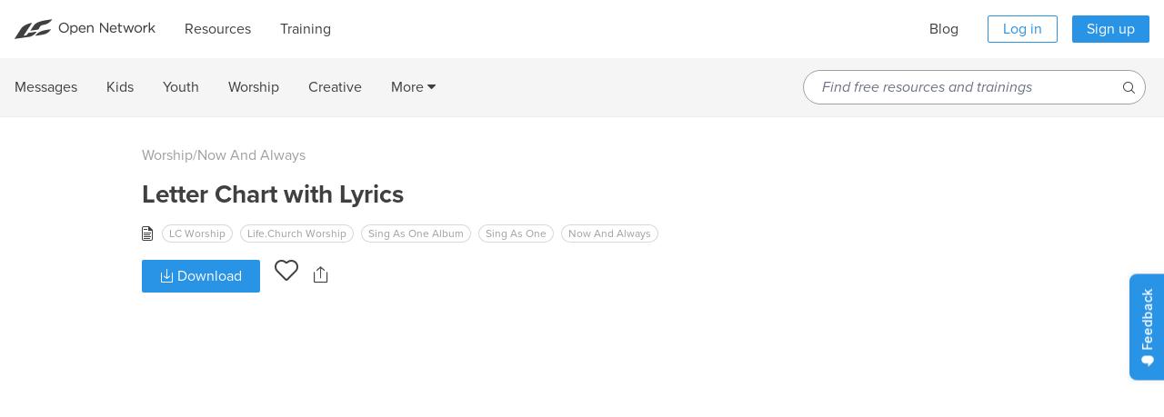

--- FILE ---
content_type: text/css
request_url: https://open.life.church/assets/tailwind-c46d0690134704464bc623c26478ef3ce6a950706715f735ce5ce1c8ab30fdd4.css
body_size: 14246
content:
*,:after,:before{--tw-border-spacing-x:0;--tw-border-spacing-y:0;--tw-translate-x:0;--tw-translate-y:0;--tw-rotate:0;--tw-skew-x:0;--tw-skew-y:0;--tw-scale-x:1;--tw-scale-y:1;--tw-pan-x: ;--tw-pan-y: ;--tw-pinch-zoom: ;--tw-scroll-snap-strictness:proximity;--tw-gradient-from-position: ;--tw-gradient-via-position: ;--tw-gradient-to-position: ;--tw-ordinal: ;--tw-slashed-zero: ;--tw-numeric-figure: ;--tw-numeric-spacing: ;--tw-numeric-fraction: ;--tw-ring-inset: ;--tw-ring-offset-width:0px;--tw-ring-offset-color:#fff;--tw-ring-color:rgba(59,130,246,.5);--tw-ring-offset-shadow:0 0 #0000;--tw-ring-shadow:0 0 #0000;--tw-shadow:0 0 #0000;--tw-shadow-colored:0 0 #0000;--tw-blur: ;--tw-brightness: ;--tw-contrast: ;--tw-grayscale: ;--tw-hue-rotate: ;--tw-invert: ;--tw-saturate: ;--tw-sepia: ;--tw-drop-shadow: ;--tw-backdrop-blur: ;--tw-backdrop-brightness: ;--tw-backdrop-contrast: ;--tw-backdrop-grayscale: ;--tw-backdrop-hue-rotate: ;--tw-backdrop-invert: ;--tw-backdrop-opacity: ;--tw-backdrop-saturate: ;--tw-backdrop-sepia: ;--tw-contain-size: ;--tw-contain-layout: ;--tw-contain-paint: ;--tw-contain-style: }::backdrop{--tw-border-spacing-x:0;--tw-border-spacing-y:0;--tw-translate-x:0;--tw-translate-y:0;--tw-rotate:0;--tw-skew-x:0;--tw-skew-y:0;--tw-scale-x:1;--tw-scale-y:1;--tw-pan-x: ;--tw-pan-y: ;--tw-pinch-zoom: ;--tw-scroll-snap-strictness:proximity;--tw-gradient-from-position: ;--tw-gradient-via-position: ;--tw-gradient-to-position: ;--tw-ordinal: ;--tw-slashed-zero: ;--tw-numeric-figure: ;--tw-numeric-spacing: ;--tw-numeric-fraction: ;--tw-ring-inset: ;--tw-ring-offset-width:0px;--tw-ring-offset-color:#fff;--tw-ring-color:rgba(59,130,246,.5);--tw-ring-offset-shadow:0 0 #0000;--tw-ring-shadow:0 0 #0000;--tw-shadow:0 0 #0000;--tw-shadow-colored:0 0 #0000;--tw-blur: ;--tw-brightness: ;--tw-contrast: ;--tw-grayscale: ;--tw-hue-rotate: ;--tw-invert: ;--tw-saturate: ;--tw-sepia: ;--tw-drop-shadow: ;--tw-backdrop-blur: ;--tw-backdrop-brightness: ;--tw-backdrop-contrast: ;--tw-backdrop-grayscale: ;--tw-backdrop-hue-rotate: ;--tw-backdrop-invert: ;--tw-backdrop-opacity: ;--tw-backdrop-saturate: ;--tw-backdrop-sepia: ;--tw-contain-size: ;--tw-contain-layout: ;--tw-contain-paint: ;--tw-contain-style: }/*! tailwindcss v3.4.13 | MIT License | https://tailwindcss.com*/*,:after,:before{border:0 solid #e5e7eb;box-sizing:border-box}:after,:before{--tw-content:""}:host,html{line-height:1.5;-webkit-text-size-adjust:100%;font-family:proxima-nova,ui-sans-serif,system-ui,sans-serif,Apple Color Emoji,Segoe UI Emoji,Segoe UI Symbol,Noto Color Emoji;font-feature-settings:normal;font-variation-settings:normal;-moz-tab-size:4;-o-tab-size:4;tab-size:4;-webkit-tap-highlight-color:transparent}body{line-height:inherit;margin:0}hr{border-top-width:1px;color:inherit;height:0}abbr:where([title]){-webkit-text-decoration:underline dotted;text-decoration:underline dotted}h1,h2,h3,h4,h5,h6{font-size:inherit;font-weight:inherit}a{color:inherit;text-decoration:inherit}b,strong{font-weight:bolder}code,kbd,pre,samp{font-family:ui-monospace,SFMono-Regular,Menlo,Monaco,Consolas,Liberation Mono,Courier New,monospace;font-feature-settings:normal;font-size:1em;font-variation-settings:normal}small{font-size:80%}sub,sup{font-size:75%;line-height:0;position:relative;vertical-align:baseline}sub{bottom:-.25em}sup{top:-.5em}table{border-collapse:collapse;border-color:inherit;text-indent:0}button,input,optgroup,select,textarea{color:inherit;font-family:inherit;font-feature-settings:inherit;font-size:100%;font-variation-settings:inherit;font-weight:inherit;letter-spacing:inherit;line-height:inherit;margin:0;padding:0}button,select{text-transform:none}button,input:where([type=button]),input:where([type=reset]),input:where([type=submit]){-webkit-appearance:button;background-color:transparent;background-image:none}:-moz-focusring{outline:auto}:-moz-ui-invalid{box-shadow:none}progress{vertical-align:baseline}::-webkit-inner-spin-button,::-webkit-outer-spin-button{height:auto}[type=search]{-webkit-appearance:textfield;outline-offset:-2px}::-webkit-search-decoration{-webkit-appearance:none}::-webkit-file-upload-button{-webkit-appearance:button;font:inherit}summary{display:list-item}blockquote,dd,dl,figure,h1,h2,h3,h4,h5,h6,hr,p,pre{margin:0}fieldset{margin:0}fieldset,legend{padding:0}menu,ol,ul{list-style:none;margin:0;padding:0}dialog{padding:0}textarea{resize:vertical}input::-moz-placeholder,textarea::-moz-placeholder{color:#9ca3af;opacity:1}input::-moz-placeholder, textarea::-moz-placeholder{color:#9ca3af;opacity:1}input::placeholder,textarea::placeholder{color:#9ca3af;opacity:1}[role=button],button{cursor:pointer}:disabled{cursor:default}audio,canvas,embed,iframe,img,object,svg,video{display:block;vertical-align:middle}img,video{height:auto;max-width:100%}[hidden]{display:none}[multiple],[type=date],[type=datetime-local],[type=email],[type=month],[type=number],[type=password],[type=search],[type=tel],[type=text],[type=time],[type=url],[type=week],input:where(:not([type])),select,textarea{-webkit-appearance:none;-moz-appearance:none;appearance:none;background-color:#fff;border-color:#6b7280;border-radius:0;border-width:1px;font-size:1rem;line-height:1.5rem;padding:.5rem .75rem;--tw-shadow:0 0 #0000}[multiple]:focus,[type=date]:focus,[type=datetime-local]:focus,[type=email]:focus,[type=month]:focus,[type=number]:focus,[type=password]:focus,[type=search]:focus,[type=tel]:focus,[type=text]:focus,[type=time]:focus,[type=url]:focus,[type=week]:focus,input:where(:not([type])):focus,select:focus,textarea:focus{outline:2px solid transparent;outline-offset:2px;--tw-ring-inset:var(--tw-empty,/*!*/ /*!*/);--tw-ring-offset-width:0px;--tw-ring-offset-color:#fff;--tw-ring-color:#2563eb;--tw-ring-offset-shadow:var(--tw-ring-inset) 0 0 0 var(--tw-ring-offset-width) var(--tw-ring-offset-color);--tw-ring-shadow:var(--tw-ring-inset) 0 0 0 calc(1px + var(--tw-ring-offset-width)) var(--tw-ring-color);border-color:#2563eb;box-shadow:var(--tw-ring-offset-shadow),var(--tw-ring-shadow),var(--tw-shadow)}input::-moz-placeholder,textarea::-moz-placeholder{color:#6b7280;opacity:1}input::-moz-placeholder, textarea::-moz-placeholder{color:#6b7280;opacity:1}input::placeholder,textarea::placeholder{color:#6b7280;opacity:1}::-webkit-datetime-edit-fields-wrapper{padding:0}::-webkit-date-and-time-value{min-height:1.5em;text-align:inherit}::-webkit-datetime-edit{display:inline-flex}::-webkit-datetime-edit,::-webkit-datetime-edit-day-field,::-webkit-datetime-edit-hour-field,::-webkit-datetime-edit-meridiem-field,::-webkit-datetime-edit-millisecond-field,::-webkit-datetime-edit-minute-field,::-webkit-datetime-edit-month-field,::-webkit-datetime-edit-second-field,::-webkit-datetime-edit-year-field{padding-bottom:0;padding-top:0}select{background-image:url("data:image/svg+xml;charset=utf-8,%3Csvg xmlns='http://www.w3.org/2000/svg' fill='none' viewBox='0 0 20 20'%3E%3Cpath stroke='%236b7280' stroke-linecap='round' stroke-linejoin='round' stroke-width='1.5' d='m6 8 4 4 4-4'/%3E%3C/svg%3E");background-position:right .5rem center;background-repeat:no-repeat;background-size:1.5em 1.5em;padding-right:2.5rem;-webkit-print-color-adjust:exact;print-color-adjust:exact}[multiple],[size]:where(select:not([size="1"])){background-image:none;background-position:0 0;background-repeat:unset;background-size:initial;padding-right:.75rem;-webkit-print-color-adjust:unset;print-color-adjust:unset}[type=checkbox],[type=radio]{-webkit-appearance:none;-moz-appearance:none;appearance:none;background-color:#fff;background-origin:border-box;border-color:#6b7280;border-width:1px;color:#2563eb;display:inline-block;flex-shrink:0;height:1rem;padding:0;-webkit-print-color-adjust:exact;print-color-adjust:exact;-webkit-user-select:none;-moz-user-select:none;user-select:none;vertical-align:middle;width:1rem;--tw-shadow:0 0 #0000}[type=checkbox]{border-radius:0}[type=radio]{border-radius:100%}[type=checkbox]:focus,[type=radio]:focus{outline:2px solid transparent;outline-offset:2px;--tw-ring-inset:var(--tw-empty,/*!*/ /*!*/);--tw-ring-offset-width:2px;--tw-ring-offset-color:#fff;--tw-ring-color:#2563eb;--tw-ring-offset-shadow:var(--tw-ring-inset) 0 0 0 var(--tw-ring-offset-width) var(--tw-ring-offset-color);--tw-ring-shadow:var(--tw-ring-inset) 0 0 0 calc(2px + var(--tw-ring-offset-width)) var(--tw-ring-color);box-shadow:var(--tw-ring-offset-shadow),var(--tw-ring-shadow),var(--tw-shadow)}[type=checkbox]:checked,[type=radio]:checked{background-color:currentColor;background-position:50%;background-repeat:no-repeat;background-size:100% 100%;border-color:transparent}[type=checkbox]:checked{background-image:url("data:image/svg+xml;charset=utf-8,%3Csvg xmlns='http://www.w3.org/2000/svg' fill='%23fff' viewBox='0 0 16 16'%3E%3Cpath d='M12.207 4.793a1 1 0 0 1 0 1.414l-5 5a1 1 0 0 1-1.414 0l-2-2a1 1 0 0 1 1.414-1.414L6.5 9.086l4.293-4.293a1 1 0 0 1 1.414 0'/%3E%3C/svg%3E")}@media (forced-colors:active) {[type=checkbox]:checked{-webkit-appearance:auto;-moz-appearance:auto;appearance:auto}}[type=radio]:checked{background-image:url("data:image/svg+xml;charset=utf-8,%3Csvg xmlns='http://www.w3.org/2000/svg' fill='%23fff' viewBox='0 0 16 16'%3E%3Ccircle cx='8' cy='8' r='3'/%3E%3C/svg%3E")}@media (forced-colors:active) {[type=radio]:checked{-webkit-appearance:auto;-moz-appearance:auto;appearance:auto}}[type=checkbox]:checked:focus,[type=checkbox]:checked:hover,[type=radio]:checked:focus,[type=radio]:checked:hover{background-color:currentColor;border-color:transparent}[type=checkbox]:indeterminate{background-color:currentColor;background-image:url("data:image/svg+xml;charset=utf-8,%3Csvg xmlns='http://www.w3.org/2000/svg' fill='none' viewBox='0 0 16 16'%3E%3Cpath stroke='%23fff' stroke-linecap='round' stroke-linejoin='round' stroke-width='2' d='M4 8h8'/%3E%3C/svg%3E");background-position:50%;background-repeat:no-repeat;background-size:100% 100%;border-color:transparent}@media (forced-colors:active) {[type=checkbox]:indeterminate{-webkit-appearance:auto;-moz-appearance:auto;appearance:auto}}[type=checkbox]:indeterminate:focus,[type=checkbox]:indeterminate:hover{background-color:currentColor;border-color:transparent}[type=file]{background:unset;border-color:inherit;border-radius:0;border-width:0;font-size:unset;line-height:inherit;padding:0}[type=file]:focus{outline:1px solid ButtonText;outline:1px auto -webkit-focus-ring-color}.tw-container{margin-left:auto;margin-right:auto;padding-left:1rem;padding-right:1rem;width:100%}@media (min-width:640px){.tw-container{max-width:640px}}@media (min-width:768px){.tw-container{max-width:768px}}@media (min-width:1024px){.tw-container{max-width:1024px}}@media (min-width:1280px){.tw-container{max-width:1280px}}@media (min-width:1536px){.tw-container{max-width:1536px}}.tw-aspect-h-1{--tw-aspect-h:1}.tw-aspect-w-1{padding-bottom:calc(var(--tw-aspect-h)/var(--tw-aspect-w)*100%);position:relative;--tw-aspect-w:1}.tw-aspect-w-1>*{bottom:0;height:100%;left:0;position:absolute;right:0;top:0;width:100%}.tw-fixed{position:fixed}.tw-absolute{position:absolute}.tw-relative{position:relative}.tw-inset-0{inset:0}.-tw-top-20{top:-5rem}.tw-bottom-0{bottom:0}.tw-bottom-1{bottom:.25rem}.tw-left-0{left:0}.tw-left-1{left:.25rem}.tw-left-1\/2{left:50%}.tw-left-\[2px\]{left:2px}.tw-right-0{right:0}.tw-right-5{right:1.25rem}.tw-top-0{top:0}.tw-top-1\/2{top:50%}.tw-top-5{top:1.25rem}.tw-top-\[2px\]{top:2px}.tw-z-0{z-index:0}.tw-z-10{z-index:10}.tw-z-\[1007\]{z-index:1007}.tw-z-\[100\]{z-index:100}.tw-z-\[1\]{z-index:1}.tw-row-span-3{grid-row:span 3/span 3}.tw-row-start-2{grid-row-start:2}.tw-m-0{margin:0}.tw-m-auto{margin:auto}.tw-mx-12{margin-left:3rem;margin-right:3rem}.tw-mx-8{margin-left:2rem;margin-right:2rem}.tw-mx-auto{margin-left:auto;margin-right:auto}.tw-my-0{margin-bottom:0;margin-top:0}.tw-my-4{margin-bottom:1rem;margin-top:1rem}.\!tw-mb-0{margin-bottom:0!important}.\!tw-mb-12{margin-bottom:3rem!important}.\!tw-mb-16{margin-bottom:4rem!important}.\!tw-mb-4{margin-bottom:1rem!important}.\!tw-mb-6{margin-bottom:1.5rem!important}.\!tw-mb-8{margin-bottom:2rem!important}.\!tw-mt-0{margin-top:0!important}.\!tw-mt-20{margin-top:5rem!important}.\!tw-mt-8{margin-top:2rem!important}.-tw-mb-px{margin-bottom:-1px}.-tw-mt-12{margin-top:-3rem}.-tw-mt-20{margin-top:-5rem}.-tw-mt-px{margin-top:-1px}.tw--ml-4{margin-left:-1rem}.tw--mt-2{margin-top:-.5rem}.tw-mb-0{margin-bottom:0}.tw-mb-10{margin-bottom:2.5rem}.tw-mb-12{margin-bottom:3rem}.tw-mb-16{margin-bottom:4rem}.tw-mb-2{margin-bottom:.5rem}.tw-mb-24{margin-bottom:6rem}.tw-mb-3{margin-bottom:.75rem}.tw-mb-4{margin-bottom:1rem}.tw-mb-40{margin-bottom:10rem}.tw-mb-6{margin-bottom:1.5rem}.tw-mb-8{margin-bottom:2rem}.tw-me-0{margin-inline-end:0}.tw-ml-2{margin-left:.5rem}.tw-ml-3{margin-left:.75rem}.tw-ml-4{margin-left:1rem}.tw-mr-16{margin-right:4rem}.tw-mr-2{margin-right:.5rem}.tw-mr-4{margin-right:1rem}.tw-mt-0{margin-top:0}.tw-mt-0\.5{margin-top:.125rem}.tw-mt-1{margin-top:.25rem}.tw-mt-10{margin-top:2.5rem}.tw-mt-12{margin-top:3rem}.tw-mt-14{margin-top:3.5rem}.tw-mt-16{margin-top:4rem}.tw-mt-24{margin-top:6rem}.tw-mt-32{margin-top:8rem}.tw-mt-36{margin-top:9rem}.tw-mt-4{margin-top:1rem}.tw-mt-6{margin-top:1.5rem}.tw-mt-8{margin-top:2rem}.tw-mt-auto{margin-top:auto}.tw-block{display:block}.tw-inline-block{display:inline-block}.tw-flex{display:flex}.tw-grid{display:grid}.tw-hidden{display:none}.tw-h-12{height:3rem}.tw-h-14{height:3.5rem}.tw-h-2{height:.5rem}.tw-h-3{height:.75rem}.tw-h-3\/4{height:75%}.tw-h-4{height:1rem}.tw-h-5\/6{height:83.333333%}.tw-h-6{height:1.5rem}.tw-h-80{height:20rem}.tw-h-\[190px\]{height:190px}.tw-h-\[280px\]{height:280px}.tw-h-\[450px\]{height:450px}.tw-h-\[50px\]{height:50px}.tw-h-full{height:100%}.tw-h-px{height:1px}.tw-min-h-full{min-height:100%}.tw-w-0{width:0}.tw-w-1\/2{width:50%}.tw-w-1\/4{width:25%}.tw-w-12{width:3rem}.tw-w-16{width:4rem}.tw-w-2\/4{width:50%}.tw-w-24{width:6rem}.tw-w-3\/4{width:75%}.tw-w-32{width:8rem}.tw-w-4{width:1rem}.tw-w-4\/5{width:80%}.tw-w-48{width:12rem}.tw-w-5\/6{width:83.333333%}.tw-w-60{width:15rem}.tw-w-64{width:16rem}.tw-w-80{width:20rem}.tw-w-\[200px\]{width:200px}.tw-w-\[300px\]{width:300px}.tw-w-full{width:100%}.tw-max-w-32{max-width:8rem}.tw-max-w-full{max-width:100%}.tw-flex-shrink-0,.tw-shrink-0{flex-shrink:0}.tw-flex-grow,.tw-grow{flex-grow:1}.tw-basis-2\/5{flex-basis:40%}.tw-basis-3\/5{flex-basis:60%}.tw--translate-x-1\/2{--tw-translate-x:-50%}.tw--translate-x-1\/2,.tw--translate-y-1\/2{transform:translate(var(--tw-translate-x),var(--tw-translate-y)) rotate(var(--tw-rotate)) skewX(var(--tw-skew-x)) skewY(var(--tw-skew-y)) scaleX(var(--tw-scale-x)) scaleY(var(--tw-scale-y))}.tw--translate-y-1\/2{--tw-translate-y:-50%}.-tw-rotate-6{--tw-rotate:-6deg}.-tw-rotate-6,.tw-transform{transform:translate(var(--tw-translate-x),var(--tw-translate-y)) rotate(var(--tw-rotate)) skewX(var(--tw-skew-x)) skewY(var(--tw-skew-y)) scaleX(var(--tw-scale-x)) scaleY(var(--tw-scale-y))}@keyframes tw-pulse{50%{opacity:.5}}.tw-animate-pulse{animation:tw-pulse 2s cubic-bezier(.4,0,.6,1) infinite}.\!tw-cursor-default{cursor:default!important}.tw-cursor-pointer{cursor:pointer}.tw-snap-x{scroll-snap-type:x var(--tw-scroll-snap-strictness)}.tw-snap-mandatory{--tw-scroll-snap-strictness:mandatory}.tw-snap-center{scroll-snap-align:center}.tw-list-inside{list-style-position:inside}.tw-list-disc{list-style-type:disc}.tw-grid-cols-1{grid-template-columns:repeat(1,minmax(0,1fr))}.tw-grid-cols-2{grid-template-columns:repeat(2,minmax(0,1fr))}.tw-grid-rows-2{grid-template-rows:repeat(2,minmax(0,1fr))}.tw-grid-rows-subgrid{grid-template-rows:subgrid}.tw-flex-row{flex-direction:row}.tw-flex-col{flex-direction:column}.tw-flex-col-reverse{flex-direction:column-reverse}.tw-content-center{align-content:center}.tw-content-around{align-content:space-around}.tw-items-start{align-items:flex-start}.tw-items-center{align-items:center}.tw-items-stretch{align-items:stretch}.tw-justify-center{justify-content:center}.tw-justify-between{justify-content:space-between}.tw-gap-16{gap:4rem}.tw-gap-4{gap:1rem}.tw-gap-7{gap:1.75rem}.tw-gap-8{gap:2rem}.tw-gap-x-8{-moz-column-gap:2rem;column-gap:2rem}.tw-gap-y-4{row-gap:1rem}.tw-gap-y-8{row-gap:2rem}.tw-space-x-4>:not([hidden])~:not([hidden]){--tw-space-x-reverse:0;margin-left:calc(1rem*(1 - var(--tw-space-x-reverse)));margin-right:calc(1rem*var(--tw-space-x-reverse))}.tw-space-x-8>:not([hidden])~:not([hidden]){--tw-space-x-reverse:0;margin-left:calc(2rem*(1 - var(--tw-space-x-reverse)));margin-right:calc(2rem*var(--tw-space-x-reverse))}.tw-space-y-4>:not([hidden])~:not([hidden]){--tw-space-y-reverse:0;margin-bottom:calc(1rem*var(--tw-space-y-reverse));margin-top:calc(1rem*(1 - var(--tw-space-y-reverse)))}.tw-space-y-8>:not([hidden])~:not([hidden]){--tw-space-y-reverse:0;margin-bottom:calc(2rem*var(--tw-space-y-reverse));margin-top:calc(2rem*(1 - var(--tw-space-y-reverse)))}.tw-overflow-hidden{overflow:hidden}.tw-overflow-x-auto{overflow-x:auto}.tw-overflow-y-auto{overflow-y:auto}.tw-text-nowrap{text-wrap:nowrap}.tw-text-balance{text-wrap:balance}.tw-text-pretty{text-wrap:pretty}.\!tw-rounded-full{border-radius:9999px!important}.tw-rounded{border-radius:.25rem}.tw-rounded-3xl{border-radius:1.5rem}.tw-rounded-full{border-radius:9999px}.tw-rounded-lg{border-radius:.5rem}.tw-rounded-md{border-radius:.375rem}.tw-rounded-sm{border-radius:.125rem}.tw-rounded-b-md{border-bottom-left-radius:.375rem;border-bottom-right-radius:.375rem}.tw-rounded-t{border-top-left-radius:.25rem;border-top-right-radius:.25rem}.tw-rounded-t-md{border-top-left-radius:.375rem;border-top-right-radius:.375rem}.\!tw-border-0{border-width:0!important}.tw-border{border-width:1px}.tw-border-2{border-width:2px}.tw-border-l-4{border-left-width:4px}.tw-border-black{--tw-border-opacity:1;border-color:rgb(0 0 0/var(--tw-border-opacity))}.tw-border-gray-200{--tw-border-opacity:1;border-color:rgb(229 231 235/var(--tw-border-opacity))}.tw-border-gray-300{--tw-border-opacity:1;border-color:rgb(209 213 219/var(--tw-border-opacity))}.tw-border-gray-500{--tw-border-opacity:1;border-color:rgb(107 114 128/var(--tw-border-opacity))}.tw-border-loop-blue{--tw-border-opacity:1;border-color:rgb(53 74 213/var(--tw-border-opacity))}.tw-border-loop-cyan{--tw-border-opacity:1;border-color:rgb(115 220 241/var(--tw-border-opacity))}.tw-border-loop-green{--tw-border-opacity:1;border-color:rgb(67 245 48/var(--tw-border-opacity))}.tw-border-loop-purple{--tw-border-opacity:1;border-color:rgb(102 45 145/var(--tw-border-opacity))}.tw-border-loop-purple-60{--tw-border-opacity:1;border-color:rgb(41 18 58/var(--tw-border-opacity))}.tw-border-loop-yellow{--tw-border-opacity:1;border-color:rgb(253 217 36/var(--tw-border-opacity))}.tw-border-switch-black{--tw-border-opacity:1;border-color:rgb(35 31 32/var(--tw-border-opacity))}.tw-border-white{--tw-border-opacity:1;border-color:rgb(255 255 255/var(--tw-border-opacity))}.\!tw-bg-bafk-green{--tw-bg-opacity:1!important;background-color:rgb(43 181 114/var(--tw-bg-opacity))!important}.\!tw-bg-black{--tw-bg-opacity:1!important;background-color:rgb(0 0 0/var(--tw-bg-opacity))!important}.\!tw-bg-open-blue{--tw-bg-opacity:1!important;background-color:rgb(41 147 229/var(--tw-bg-opacity))!important}.\!tw-bg-transparent{background-color:transparent!important}.tw-bg-\[\#54b3e5\]{--tw-bg-opacity:1;background-color:rgb(84 179 229/var(--tw-bg-opacity))}.tw-bg-\[\#79a05e\]{--tw-bg-opacity:1;background-color:rgb(121 160 94/var(--tw-bg-opacity))}.tw-bg-\[\#96D5F5\]{--tw-bg-opacity:1;background-color:rgb(150 213 245/var(--tw-bg-opacity))}.tw-bg-\[rgba\(0\,0\,0\,0\.5\)\]{background-color:rgba(0,0,0,.5)}.tw-bg-bafk-green{--tw-bg-opacity:1;background-color:rgb(43 181 114/var(--tw-bg-opacity))}.tw-bg-bafk-yellow{--tw-bg-opacity:1;background-color:rgb(255 204 26/var(--tw-bg-opacity))}.tw-bg-black{--tw-bg-opacity:1;background-color:rgb(0 0 0/var(--tw-bg-opacity))}.tw-bg-black\/50{background-color:rgba(0,0,0,.5)}.tw-bg-crosstown-600{--tw-bg-opacity:1;background-color:rgb(37 55 144/var(--tw-bg-opacity))}.tw-bg-crosstown-blue{--tw-bg-opacity:1;background-color:rgb(41 60 152/var(--tw-bg-opacity))}.tw-bg-crosstown-light-blue{--tw-bg-opacity:1;background-color:rgb(6 180 233/var(--tw-bg-opacity))}.tw-bg-crosstown-red{--tw-bg-opacity:1;background-color:rgb(228 30 41/var(--tw-bg-opacity))}.tw-bg-crosstown-yellow{--tw-bg-opacity:1;background-color:rgb(245 217 63/var(--tw-bg-opacity))}.tw-bg-gray-100{--tw-bg-opacity:1;background-color:rgb(243 244 246/var(--tw-bg-opacity))}.tw-bg-gray-200{--tw-bg-opacity:1;background-color:rgb(229 231 235/var(--tw-bg-opacity))}.tw-bg-gray-600{--tw-bg-opacity:1;background-color:rgb(75 85 99/var(--tw-bg-opacity))}.tw-bg-gray-700{--tw-bg-opacity:1;background-color:rgb(55 65 81/var(--tw-bg-opacity))}.tw-bg-konnect-blue{--tw-bg-opacity:1;background-color:rgb(1 34 78/var(--tw-bg-opacity))}.tw-bg-konnect-green{--tw-bg-opacity:1;background-color:rgb(0 206 124/var(--tw-bg-opacity))}.tw-bg-konnect-light-blue{--tw-bg-opacity:1;background-color:rgb(0 178 227/var(--tw-bg-opacity))}.tw-bg-loop-blue{--tw-bg-opacity:1;background-color:rgb(53 74 213/var(--tw-bg-opacity))}.tw-bg-loop-cyan{--tw-bg-opacity:1;background-color:rgb(115 220 241/var(--tw-bg-opacity))}.tw-bg-loop-green{--tw-bg-opacity:1;background-color:rgb(67 245 48/var(--tw-bg-opacity))}.tw-bg-loop-orange{--tw-bg-opacity:1;background-color:rgb(255 154 45/var(--tw-bg-opacity))}.tw-bg-loop-pink{--tw-bg-opacity:1;background-color:rgb(255 128 168/var(--tw-bg-opacity))}.tw-bg-loop-purple{--tw-bg-opacity:1;background-color:rgb(102 45 145/var(--tw-bg-opacity))}.tw-bg-loop-yellow{--tw-bg-opacity:1;background-color:rgb(253 217 36/var(--tw-bg-opacity))}.tw-bg-open-black{--tw-bg-opacity:1;background-color:rgb(41 41 42/var(--tw-bg-opacity))}.tw-bg-open-blue{--tw-bg-opacity:1;background-color:rgb(41 147 229/var(--tw-bg-opacity))}.tw-bg-open-gray-1{--tw-bg-opacity:1;background-color:rgb(245 245 245/var(--tw-bg-opacity))}.tw-bg-red-50{--tw-bg-opacity:1;background-color:rgb(254 242 242/var(--tw-bg-opacity))}.tw-bg-sermon-calendar{--tw-bg-opacity:1;background-color:rgb(24 127 214/var(--tw-bg-opacity))}.tw-bg-switch-black{--tw-bg-opacity:1;background-color:rgb(35 31 32/var(--tw-bg-opacity))}.tw-bg-switch-off-white{--tw-bg-opacity:1;background-color:rgb(235 237 235/var(--tw-bg-opacity))}.tw-bg-white{--tw-bg-opacity:1;background-color:rgb(255 255 255/var(--tw-bg-opacity))}.tw-bg-opacity-70{--tw-bg-opacity:0.7}.tw-bg-opacity-75{--tw-bg-opacity:0.75}.tw-bg-\[url\(\"bafk\/bible-adventure\.png\"\)\]{background-image:url(/assets/bafk/bible-adventure-c05b1a5145b36af5b0c824ff44c60add97ccb4a4c6221b05a0f60701c23b6ec3.png)}.tw-bg-\[url\(\"landing_pages\/crosstown\/bible-story\.gif\"\)\]{background-image:url(/assets/landing_pages/crosstown/bible-story-3a1d3967c6d099e8375abe1533f110cca95d8ac3796c70600ff050400040048a.gif)}.tw-bg-\[url\(\"landing_pages\/crosstown\/crosstown-thumb\.jpg\"\)\]{background-image:url(/assets/landing_pages/crosstown/crosstown-thumb-ce0ec70082bd1eb6d1a79ad3fe955d45c336bf47e7ee48347f85b5277c98d18a.jpg)}.tw-bg-\[url\(\"landing_pages\/crosstown\/small-group\.gif\"\)\]{background-image:url(/assets/landing_pages/crosstown/small-group-842788a1bc3eb1b89f43a4a832bd5ed14bbf5fd43a3866de3cad4e5d8df5e7a3.gif)}.tw-bg-\[url\(\"landing_pages\/crosstown\/teaching\.gif\"\)\]{background-image:url(/assets/landing_pages/crosstown/teaching-13355b06f689dea2081d3a26af4ea82035489bda7abd90ecd39c87bc72135dc5.gif)}.tw-bg-\[url\(\"landing_pages\/crosstown\/worship\.gif\"\)\]{background-image:url(/assets/landing_pages/crosstown/worship-59fdfde47be41c8a7f5fb880bc4e82facfb90c6e29caf0ec29370585f4bbcf8a.gif)}.tw-bg-\[url\(\"landing_pages\/konnect\/Bible_Story\.gif\"\)\]{background-image:url(/assets/landing_pages/konnect/Bible_Story-6ca9f95684d3d42035faadbb6abc54ede6e88cd32debb0d1728b8b5156d1874d.gif)}.tw-bg-\[url\(\"landing_pages\/konnect\/Cartoon_The_Point\.gif\"\)\]{background-image:url(/assets/landing_pages/konnect/Cartoon_The_Point-9a2df2093f69c4dd8dd852df13d447f84e8b87831d7b5eae33ff2574b6e4aa5c.gif)}.tw-bg-\[url\(\"landing_pages\/konnect\/Small_Group\.gif\"\)\]{background-image:url(/assets/landing_pages/konnect/Small_Group-263396d95eb2ad237bf7047422d20e05dcf4f8da830d2cbd41bb464525e99277.gif)}.tw-bg-\[url\(\"landing_pages\/konnect\/Worship\.gif\"\)\]{background-image:url(/assets/landing_pages/konnect/Worship-05f473dff14d2519054eb2a1a455aefd2ff7f2794d72d56d230a6beaee689aae.gif)}.tw-bg-\[url\(\"landing_pages\/konnect\/konnect\.webp\"\)\]{background-image:url(/assets/landing_pages/konnect/konnect-ec44d75590bdabf35972775074c5deab40865d47b0e349165d4a10b99b689782.webp)}.tw-bg-\[url\(\"landing_pages\/loop\/LP_BibleStory_GIF\.gif\"\)\]{background-image:url(/assets/landing_pages/loop/LP_BibleStory_GIF-78df473fc06f799170824268decc99de2915aa6585244efbbd4c5053db944618.gif)}.tw-bg-\[url\(\"landing_pages\/loop\/LP_SmallGroups_GIF\.gif\"\)\]{background-image:url(/assets/landing_pages/loop/LP_SmallGroups_GIF-ea7e171eaad523ac116bf444fe77b4ddea53b3f6f9aa74977d68324557dfce8d.gif)}.tw-bg-\[url\(\"landing_pages\/loop\/LP_Teaching_GIF\.gif\"\)\]{background-image:url(/assets/landing_pages/loop/LP_Teaching_GIF-1b144b2b50e4ddbb6998f621009bb7abc9dfe732c512eed5bf245b950e196473.gif)}.tw-bg-\[url\(\"landing_pages\/loop\/LP_Worship_GIF\.gif\"\)\]{background-image:url(/assets/landing_pages/loop/LP_Worship_GIF-4c72bc525d1ff93aa80d3977ee76546527c061854e9fcbf368cd017d6a09db2e.gif)}.tw-bg-\[url\(\"landing_pages\/loop\/loop-show\.png\"\)\]{background-image:url(/assets/landing_pages/loop/loop-show-f735d3e0cd72cf9c8c10a1ae0ccd1354d3a19967a727effe8a5262b96eda69b1.png)}.tw-bg-\[url\(\"landing_pages\/switch\/season-thumbnail-3\.png\"\)\]{background-image:url(/assets/landing_pages/switch/season-thumbnail-3-20f81748adac6d011b66aae3d187cf561afb8728bdacab5afcd7965164a17253.png)}.tw-bg-\[url\(\"landing_pages\/switch\/season-thumbnail-4\.webp\"\)\]{background-image:url(/assets/landing_pages/switch/season-thumbnail-4-ea9e09136de1acbab3ac5b2e31243fafe7c3e6fc5b7eec38817bb96d07c2abb7.webp)}.tw-bg-\[url\(\"landing_pages\/switch\/season-thumbnail-5\.webp\"\)\]{background-image:url(/assets/landing_pages/switch/season-thumbnail-5-bed4fadfa20f26727b41cfda6eb3d523f14df6c2f4d9795eb5000f7715e0578e.webp)}.tw-bg-\[url\(\"landing_pages\/switch\/switch\.png\"\)\]{background-image:url(/assets/landing_pages/switch/switch-3d4b246a058a99995733ef3db7e517d8977f3b1ef61197d6b87af8410ebb207e.png)}.tw-bg-\[url\(\'bible\/hero-bg\.jpg\'\)\]{background-image:url(/assets/bible/hero-bg-c5fb65d0b0bc204e3a3f863f77b4c1e520fded82e045b8e8a5541293f63ac3e3.jpg)}.tw-bg-\[url\(\'christmas\/ChristmasBG\.webp\'\)\]{background-image:url(/assets/christmas/ChristmasBG-702bcb138feee016b9e37812a3f32b45421b4007b8c77ea26d07e944e65fecc3.webp)}.tw-bg-\[url\(\'lead_gen\/christmas\/banner-with-overlay\.jpg\'\)\]{background-image:url(/assets/lead_gen/christmas/banner-with-overlay-f3a2b713f6c19a79e56ac00cfffc4076f7178ac360ca84d9023cfc46e4bd1250.jpg)}.tw-bg-\[url\(\'lead_gen\/sermon_calendar\/hero-left-mobile\.webp\'\)\]{background-image:url(/assets/lead_gen/sermon_calendar/hero-left-mobile-91fb4d6d26ddca0e5f3a1ef2021dde5eaa287ede1f26225860bc615457fb07c3.webp)}.tw-bg-\[url\(\'lead_gen\/sermon_calendar\/messages\.webp\'\)\]{background-image:url(/assets/lead_gen/sermon_calendar/messages-23c7427c2e4bb6723570a08da3c08287cf11f794424969855cb3d3aff1ca8c0e.webp)}.tw-bg-\[url\(\'lead_gen\/sermon_ideas\/craig-mobile\.jpg\'\)\]{background-image:url(/assets/lead_gen/sermon_ideas/craig-mobile-1c8a32e75f58ed69315ce1f32bc9567edddda19f8c295456009a26815d539cd5.jpg)}.tw-bg-\[url\(lead_gen\/sermon_calendar\/sermonplanning2\.webp\)\]{background-image:url(/assets/lead_gen/sermon_calendar/sermonplanning2-63e0ba07b46abf8c16b1c74425c2c65360c54690213d34930e2095d9cca03348.webp)}.tw-bg-gradient-to-br{background-image:linear-gradient(to bottom right,var(--tw-gradient-stops))}.tw-from-\[\#FF47B6\]{--tw-gradient-from:#ff47b6 var(--tw-gradient-from-position);--tw-gradient-to:rgba(255,71,182,0) var(--tw-gradient-to-position);--tw-gradient-stops:var(--tw-gradient-from),var(--tw-gradient-to)}.tw-to-\[\#FE373C\]{--tw-gradient-to:#fe373c var(--tw-gradient-to-position)}.tw-bg-cover{background-size:cover}.tw-bg-center{background-position:50%}.tw-bg-left-bottom{background-position:0 100%}.tw-bg-no-repeat{background-repeat:no-repeat}.tw-fill-current{fill:currentColor}.tw-object-cover{-o-object-fit:cover;object-fit:cover}.\!tw-p-2{padding:.5rem!important}.tw-p-14{padding:3.5rem}.tw-p-16{padding:4rem}.tw-p-2{padding:.5rem}.tw-p-4{padding:1rem}.tw-p-5{padding:1.25rem}.tw-p-8{padding:2rem}.\!tw-px-12{padding-left:3rem!important;padding-right:3rem!important}.\!tw-px-8{padding-left:2rem!important;padding-right:2rem!important}.\!tw-py-1{padding-bottom:.25rem!important;padding-top:.25rem!important}.\!tw-py-2{padding-bottom:.5rem!important;padding-top:.5rem!important}.tw-px-12{padding-left:3rem;padding-right:3rem}.tw-px-14{padding-left:3.5rem;padding-right:3.5rem}.tw-px-2{padding-left:.5rem;padding-right:.5rem}.tw-px-4{padding-left:1rem;padding-right:1rem}.tw-px-6{padding-left:1.5rem;padding-right:1.5rem}.tw-px-8{padding-left:2rem;padding-right:2rem}.tw-py-1{padding-bottom:.25rem;padding-top:.25rem}.tw-py-10{padding-bottom:2.5rem;padding-top:2.5rem}.tw-py-12{padding-bottom:3rem;padding-top:3rem}.tw-py-16{padding-bottom:4rem;padding-top:4rem}.tw-py-2{padding-bottom:.5rem;padding-top:.5rem}.tw-py-20{padding-bottom:5rem;padding-top:5rem}.tw-py-24{padding-bottom:6rem;padding-top:6rem}.tw-py-3{padding-bottom:.75rem;padding-top:.75rem}.tw-py-36{padding-bottom:9rem;padding-top:9rem}.tw-py-4{padding-bottom:1rem;padding-top:1rem}.tw-py-5{padding-bottom:1.25rem;padding-top:1.25rem}.tw-py-7{padding-bottom:1.75rem;padding-top:1.75rem}.tw-py-8{padding-bottom:2rem;padding-top:2rem}.tw-pb-0{padding-bottom:0}.tw-pb-10{padding-bottom:2.5rem}.tw-pb-12{padding-bottom:3rem}.tw-pb-14{padding-bottom:3.5rem}.tw-pb-16{padding-bottom:4rem}.tw-pb-20{padding-bottom:5rem}.tw-pb-24{padding-bottom:6rem}.tw-pb-32{padding-bottom:8rem}.tw-pb-36{padding-bottom:9rem}.tw-pb-4{padding-bottom:1rem}.tw-pb-48{padding-bottom:12rem}.tw-pb-5{padding-bottom:1.25rem}.tw-pb-6{padding-bottom:1.5rem}.tw-pb-8{padding-bottom:2rem}.tw-pb-\[100px\]{padding-bottom:100px}.tw-pb-\[150px\]{padding-bottom:150px}.tw-pb-\[200px\]{padding-bottom:200px}.tw-pb-\[335px\]{padding-bottom:335px}.tw-pb-\[400px\]{padding-bottom:400px}.tw-pl-4{padding-left:1rem}.tw-pr-1{padding-right:.25rem}.tw-pr-2{padding-right:.5rem}.tw-pr-5{padding-right:1.25rem}.tw-ps-10{padding-inline-start:2.5rem}.tw-pt-0{padding-top:0}.tw-pt-10{padding-top:2.5rem}.tw-pt-12{padding-top:3rem}.tw-pt-2{padding-top:.5rem}.tw-pt-20{padding-top:5rem}.tw-pt-24{padding-top:6rem}.tw-pt-36{padding-top:9rem}.tw-pt-8{padding-top:2rem}.tw-pt-\[100\%\]{padding-top:100%}.tw-pt-\[100px\]{padding-top:100px}.tw-pt-\[56\.25\%\]{padding-top:56.25%}.tw-text-left{text-align:left}.tw-text-center{text-align:center}.\!tw-text-right{text-align:right!important}.\!tw-text-2xl{font-size:1.5rem!important;line-height:2rem!important}.\!tw-text-3xl{font-size:1.875rem!important;line-height:2.25rem!important}.\!tw-text-base{font-size:1rem!important;line-height:1.5rem!important}.\!tw-text-lg{font-size:1.125rem!important;line-height:1.75rem!important}.tw-text-2xl{font-size:1.5rem;line-height:2rem}.tw-text-3xl{font-size:1.875rem;line-height:2.25rem}.tw-text-4xl{font-size:2.25rem;line-height:2.5rem}.tw-text-5xl{font-size:3rem;line-height:1}.tw-text-7xl{font-size:4.5rem;line-height:1}.tw-text-\[17px\]{font-size:17px}.tw-text-\[28px\]{font-size:28px}.tw-text-base{font-size:1rem;line-height:1.5rem}.tw-text-sm{font-size:.875rem;line-height:1.25rem}.tw-text-xl{font-size:1.25rem;line-height:1.75rem}.tw-text-xs{font-size:.75rem;line-height:1rem}.\!tw-font-normal{font-weight:400!important}.tw-font-black{font-weight:900}.tw-font-bold{font-weight:700}.tw-font-extrabold{font-weight:800}.tw-font-medium{font-weight:500}.tw-font-normal{font-weight:400}.tw-font-semibold{font-weight:600}.tw-uppercase{text-transform:uppercase}.tw-italic{font-style:italic}.tw-leading-10{line-height:2.5rem}.tw-leading-none{line-height:1}.tw-leading-tight{line-height:1.25}.\!tw-text-black{--tw-text-opacity:1!important;color:rgb(0 0 0/var(--tw-text-opacity))!important}.\!tw-text-crosstown-blue{--tw-text-opacity:1!important;color:rgb(41 60 152/var(--tw-text-opacity))!important}.\!tw-text-konnect-blue{--tw-text-opacity:1!important;color:rgb(1 34 78/var(--tw-text-opacity))!important}.\!tw-text-loop-blue{--tw-text-opacity:1!important;color:rgb(53 74 213/var(--tw-text-opacity))!important}.\!tw-text-loop-cyan{--tw-text-opacity:1!important;color:rgb(115 220 241/var(--tw-text-opacity))!important}.\!tw-text-loop-green{--tw-text-opacity:1!important;color:rgb(67 245 48/var(--tw-text-opacity))!important}.\!tw-text-loop-purple{--tw-text-opacity:1!important;color:rgb(102 45 145/var(--tw-text-opacity))!important}.\!tw-text-loop-yellow{--tw-text-opacity:1!important;color:rgb(253 217 36/var(--tw-text-opacity))!important}.\!tw-text-open-gray-4{--tw-text-opacity:1!important;color:rgb(64 64 65/var(--tw-text-opacity))!important}.\!tw-text-switch-black{--tw-text-opacity:1!important;color:rgb(35 31 32/var(--tw-text-opacity))!important}.\!tw-text-white{--tw-text-opacity:1!important;color:rgb(255 255 255/var(--tw-text-opacity))!important}.tw-text-\[\#2993E5\]{--tw-text-opacity:1;color:rgb(41 147 229/var(--tw-text-opacity))}.tw-text-black{--tw-text-opacity:1;color:rgb(0 0 0/var(--tw-text-opacity))}.tw-text-crosstown-blue{--tw-text-opacity:1;color:rgb(41 60 152/var(--tw-text-opacity))}.tw-text-crosstown-light-blue{--tw-text-opacity:1;color:rgb(6 180 233/var(--tw-text-opacity))}.tw-text-gray-400{--tw-text-opacity:1;color:rgb(156 163 175/var(--tw-text-opacity))}.tw-text-gray-500{--tw-text-opacity:1;color:rgb(107 114 128/var(--tw-text-opacity))}.tw-text-konnect-blue{--tw-text-opacity:1;color:rgb(1 34 78/var(--tw-text-opacity))}.tw-text-loop-blue{--tw-text-opacity:1;color:rgb(53 74 213/var(--tw-text-opacity))}.tw-text-loop-cyan{--tw-text-opacity:1;color:rgb(115 220 241/var(--tw-text-opacity))}.tw-text-loop-green{--tw-text-opacity:1;color:rgb(67 245 48/var(--tw-text-opacity))}.tw-text-loop-purple{--tw-text-opacity:1;color:rgb(102 45 145/var(--tw-text-opacity))}.tw-text-loop-purple-60{--tw-text-opacity:1;color:rgb(41 18 58/var(--tw-text-opacity))}.tw-text-loop-yellow{--tw-text-opacity:1;color:rgb(253 217 36/var(--tw-text-opacity))}.tw-text-open-blue{--tw-text-opacity:1;color:rgb(41 147 229/var(--tw-text-opacity))}.tw-text-open-gray-2{--tw-text-opacity:1;color:rgb(159 159 160/var(--tw-text-opacity))}.tw-text-open-gray-4{--tw-text-opacity:1;color:rgb(64 64 65/var(--tw-text-opacity))}.tw-text-red-500{--tw-text-opacity:1;color:rgb(239 68 68/var(--tw-text-opacity))}.tw-text-red-800{--tw-text-opacity:1;color:rgb(153 27 27/var(--tw-text-opacity))}.tw-text-sermon-calendar{--tw-text-opacity:1;color:rgb(24 127 214/var(--tw-text-opacity))}.tw-text-switch-black{--tw-text-opacity:1;color:rgb(35 31 32/var(--tw-text-opacity))}.tw-text-white{--tw-text-opacity:1;color:rgb(255 255 255/var(--tw-text-opacity))}.tw-underline{text-decoration-line:underline}.tw-no-underline{text-decoration-line:none}.\!tw-opacity-100{opacity:1!important}.\!tw-shadow-\[12px_12px_0px_\#000\]{--tw-shadow:12px 12px 0px #000!important;--tw-shadow-colored:12px 12px 0px var(--tw-shadow-color)!important}.\!tw-shadow-\[12px_12px_0px_\#000\],.\!tw-shadow-\[12px_12px_0px_\#1F2F80\]{box-shadow:var(--tw-ring-offset-shadow,0 0 #0000),var(--tw-ring-shadow,0 0 #0000),var(--tw-shadow)!important}.\!tw-shadow-\[12px_12px_0px_\#1F2F80\]{--tw-shadow:12px 12px 0px #1f2f80!important;--tw-shadow-colored:12px 12px 0px var(--tw-shadow-color)!important}.\!tw-shadow-none{--tw-shadow:0 0 #0000!important;--tw-shadow-colored:0 0 #0000!important;box-shadow:var(--tw-ring-offset-shadow,0 0 #0000),var(--tw-ring-shadow,0 0 #0000),var(--tw-shadow)!important}.tw-shadow{--tw-shadow:0 1px 3px 0 rgba(0,0,0,.1),0 1px 2px -1px rgba(0,0,0,.1);--tw-shadow-colored:0 1px 3px 0 var(--tw-shadow-color),0 1px 2px -1px var(--tw-shadow-color)}.tw-shadow,.tw-shadow-\[0px_0px_16px_rgba\(0\,0\,0\,0\.1\)\]{box-shadow:var(--tw-ring-offset-shadow,0 0 #0000),var(--tw-ring-shadow,0 0 #0000),var(--tw-shadow)}.tw-shadow-\[0px_0px_16px_rgba\(0\,0\,0\,0\.1\)\]{--tw-shadow:0px 0px 16px rgba(0,0,0,.1);--tw-shadow-colored:0px 0px 16px var(--tw-shadow-color)}.tw-shadow-\[inset_0_0_0_2000px_rgba\(0\,0\,0\,0\.3\)\]{--tw-shadow:inset 0 0 0 2000px rgba(0,0,0,.3);--tw-shadow-colored:inset 0 0 0 2000px var(--tw-shadow-color)}.tw-shadow-\[inset_0_0_0_2000px_rgba\(0\,0\,0\,0\.3\)\],.tw-shadow-inner{box-shadow:var(--tw-ring-offset-shadow,0 0 #0000),var(--tw-ring-shadow,0 0 #0000),var(--tw-shadow)}.tw-shadow-inner{--tw-shadow:inset 0 2px 4px 0 rgba(0,0,0,.05);--tw-shadow-colored:inset 0 2px 4px 0 var(--tw-shadow-color)}.tw-shadow-lg{--tw-shadow:0 10px 15px -3px rgba(0,0,0,.1),0 4px 6px -4px rgba(0,0,0,.1);--tw-shadow-colored:0 10px 15px -3px var(--tw-shadow-color),0 4px 6px -4px var(--tw-shadow-color)}.tw-shadow-lg,.tw-shadow-thick{box-shadow:var(--tw-ring-offset-shadow,0 0 #0000),var(--tw-ring-shadow,0 0 #0000),var(--tw-shadow)}.tw-shadow-thick{--tw-shadow:12px 12px 0;--tw-shadow-colored:12px 12px 0 var(--tw-shadow-color)}.tw-shadow-thin{--tw-shadow:8px 8px 0;--tw-shadow-colored:8px 8px 0 var(--tw-shadow-color)}.tw-shadow-thin,.tw-shadow-xl{box-shadow:var(--tw-ring-offset-shadow,0 0 #0000),var(--tw-ring-shadow,0 0 #0000),var(--tw-shadow)}.tw-shadow-xl{--tw-shadow:0 20px 25px -5px rgba(0,0,0,.1),0 8px 10px -6px rgba(0,0,0,.1);--tw-shadow-colored:0 20px 25px -5px var(--tw-shadow-color),0 8px 10px -6px var(--tw-shadow-color)}.\!tw-shadow-loop-purple-60{--tw-shadow-color:#29123a!important;--tw-shadow:var(--tw-shadow-colored)!important}.tw-shadow-crosstown-400{--tw-shadow-color:#0591bc;--tw-shadow:var(--tw-shadow-colored)}.tw-shadow-crosstown-700{--tw-shadow-color:#1f2f80;--tw-shadow:var(--tw-shadow-colored)}.tw-shadow-crosstown-blue{--tw-shadow-color:#293c98;--tw-shadow:var(--tw-shadow-colored)}.tw-shadow-gray-300{--tw-shadow-color:#d1d5db;--tw-shadow:var(--tw-shadow-colored)}.tw-shadow-loop-purple-60{--tw-shadow-color:#29123a;--tw-shadow:var(--tw-shadow-colored)}.tw-shadow-switch-black{--tw-shadow-color:#231f20;--tw-shadow:var(--tw-shadow-colored)}.tw-outline{outline-style:solid}.tw-outline-2{outline-width:2px}.tw-outline-white{outline-color:#fff}.tw-drop-shadow{--tw-drop-shadow:drop-shadow(0 1px 2px rgba(0,0,0,.1)) drop-shadow(0 1px 1px rgba(0,0,0,.06))}.tw-drop-shadow,.tw-drop-shadow-md{filter:var(--tw-blur) var(--tw-brightness) var(--tw-contrast) var(--tw-grayscale) var(--tw-hue-rotate) var(--tw-invert) var(--tw-saturate) var(--tw-sepia) var(--tw-drop-shadow)}.tw-drop-shadow-md{--tw-drop-shadow:drop-shadow(0 4px 3px rgba(0,0,0,.07)) drop-shadow(0 2px 2px rgba(0,0,0,.06))}.tw-drop-shadow-xl{--tw-drop-shadow:drop-shadow(0 20px 13px rgba(0,0,0,.03)) drop-shadow(0 8px 5px rgba(0,0,0,.08));filter:var(--tw-blur) var(--tw-brightness) var(--tw-contrast) var(--tw-grayscale) var(--tw-hue-rotate) var(--tw-invert) var(--tw-saturate) var(--tw-sepia) var(--tw-drop-shadow)}.tw-transition-all{transition-duration:.15s;transition-property:all;transition-timing-function:cubic-bezier(.4,0,.2,1)}.tw-transition-opacity{transition-duration:.15s;transition-property:opacity;transition-timing-function:cubic-bezier(.4,0,.2,1)}.tw-button{border-radius:9999px;font-size:1rem;font-weight:700;line-height:1.5rem;margin-top:2rem;padding:1rem 3rem;text-decoration:none;transition-duration:.3s;transition-property:color,background-color,border-color,text-decoration-color,fill,stroke,opacity,box-shadow,transform,filter,-webkit-backdrop-filter;transition-property:color,background-color,border-color,text-decoration-color,fill,stroke,opacity,box-shadow,transform,filter,backdrop-filter;transition-property:color,background-color,border-color,text-decoration-color,fill,stroke,opacity,box-shadow,transform,filter,backdrop-filter,-webkit-backdrop-filter;transition-timing-function:cubic-bezier(.4,0,.2,1)}.tw-button,.tw-button:hover{--tw-text-opacity:1;color:rgb(255 255 255/var(--tw-text-opacity))}@media (min-width:1024px){.tw-button{font-size:1.5rem;line-height:2rem;padding-left:5rem;padding-right:5rem}}.tw-header-2{font-size:2.25rem;font-weight:900;line-height:2.5rem;margin-bottom:1rem;--tw-text-opacity:1;color:rgb(255 255 255/var(--tw-text-opacity))}@media (min-width:768px){.tw-header-2{font-size:3.75rem;line-height:1}}.tw-header-3{font-size:2.25rem;font-weight:900;line-height:2.5rem;margin-bottom:1rem}.crosstown-landing-page p,.konnect-landing-page p,.loop-landing-page p{font-size:1.25rem}.crosstown-landing-page a:hover{text-decoration:inherit}.crosstown .introduction{background-attachment:scroll,fixed;background-image:url(/assets/landing_pages/crosstown/skyline-40d998789d7a37331918e7a67d8d5428635ca6acd7a98baf4767db3b92f3698e.png),url(/assets/landing_pages/crosstown/doodle-bkg-8b0f0bf39770d006f26a573789c94b9918813e289fc6e6a8f5c641b2edc46deb.png);background-position:bottom,50%;background-repeat:repeat-x,repeat;background-size:1000px,100%}.crosstown #help{background-image:url(/assets/landing_pages/crosstown/shapes-falling-white-e4c196cf861dd81779d80ee90ad2d79c08d422d45b1bdc3932f2f3d9ca9bf770.svg),url(/assets/landing_pages/crosstown/section-transition-c294a14bc2dedfbaa972dce9714c3cb5da304ec36bfa60c84870ed0688c95cdb.svg);background-position:-250px -560px,bottom;background-repeat:no-repeat,no-repeat;background-size:auto,100%}.crosstown #learning-themes{background-image:url(/assets/landing_pages/crosstown/section-transition-flipped-249c66a935dcb0a3ca3610c2f759db3bf3bf86be6807468d19a51d087b7cc7bf.svg);background-position:top;background-repeat:no-repeat;background-size:100%;position:relative}.crosstown #learning-themes:before{left:-20%;transform:rotate(45deg)}.crosstown #learning-themes:after,.crosstown #learning-themes:before{background-image:url(/assets/landing_pages/crosstown/crosstown-bkg-transparent-blue-10ad165d0923c17375033cb5f5f8397eb8e71b0d2a3ffee72e4f0e1bd507c2a2.svg);bottom:-20%;content:"";height:50%;position:absolute;width:40%}.crosstown #learning-themes:after{right:-20%;transform:rotate(-45deg)}.crosstown #every-lesson:before{left:-20%;transform:rotate(-45deg)}.crosstown #every-lesson:after,.crosstown #every-lesson:before{background-image:url(/assets/landing_pages/crosstown/crosstown-bkg-transparent-83cf785c4c96811030321ed0d552b30009884e22dc77023821f5bf25c59484c7.svg);content:"";height:50%;position:absolute;top:-20%;width:50%}.crosstown #every-lesson:after{right:-20%;transform:rotate(45deg)}#every-lesson{overflow:hidden;position:relative}.crosstown #count:after{background-image:url(/assets/landing_pages/crosstown/shapes-eeb68453b88c1ebb6053bf97383017c4de1875f1961b1fdcda96294859cea03d.svg);content:"";height:500px;position:absolute;right:0;top:50%;transform:translateY(-50%);width:600px}#other-churches{background-image:url(/assets/landing_pages/crosstown/section-transition-c294a14bc2dedfbaa972dce9714c3cb5da304ec36bfa60c84870ed0688c95cdb.svg);background-position:bottom;background-repeat:no-repeat;background-size:contain}#other-churches:after{background-image:url(/assets/landing_pages/crosstown/crosstown-bkg-transparent-blue-10ad165d0923c17375033cb5f5f8397eb8e71b0d2a3ffee72e4f0e1bd507c2a2.svg);bottom:0;content:"";left:0;position:absolute;right:0;top:0}.crosstown .bottom-ribbon{background-image:url(/assets/landing_pages/crosstown/ribbon-39b6df3b5252b6a189fe84638fd971f118681da5c73352678fe409d23773a8d9.png);background-position:bottom}.konnect .bottom-ribbon{background-image:url(/assets/landing_pages/konnect/ribbon-f975b93cf8b2e6b5c15be8314356196472858957ebe0f219179147f45c4b2f81.png);background-position:bottom}.loop .bottom-ribbon{background-image:url(/assets/landing_pages/loop/ribbon-10cb317d0b5cfa77931de3b64e8a2b68bef6ed34d27bcc893ebc27739a0ff499.png);background-position:bottom;left:2px;position:relative;top:-2px}.crosstown .quotes{animation:scroll-top 40s linear infinite;background-image:url(/assets/landing_pages/crosstown/testimonials-stack-desktop-cd20ef3f3979c4293d1fe9b904e6c57f698e8a8b0c43ab7369b14bf9a2098c67.svg);bottom:0;height:2706px;left:0;position:absolute;top:0;width:300px;z-index:1}.crosstown .quotes:first-child{top:2730px}.crosstown .quotes-two{animation:scroll-bottom 60s linear infinite;background-image:url(/assets/landing_pages/crosstown/testimonials-stack-desktop-cd20ef3f3979c4293d1fe9b904e6c57f698e8a8b0c43ab7369b14bf9a2098c67.svg);bottom:0;height:2706px;left:320px;position:absolute;top:0;width:300px;z-index:1}.crosstown .quotes-two:first-child{top:2730px}.crosstown .column-one:hover .quotes,.crosstown .column-two:hover .quotes-two{animation-play-state:paused}.crosstown .quotes-horizontal{animation:scroll-horizontal 60s linear infinite;background-image:url(/assets/landing_pages/crosstown/testimonials-stack-mobile-c63228e606cb13c6978be76b89d7e7c0658e2b9767e01e264de772de48256c39.svg);bottom:20px;height:305px;left:0;position:absolute;right:0;width:2706px;z-index:1}.crosstown .quotes-horizontal:first-child{left:2730px}@keyframes scroll-top{0%{transform:translateY(0)}to{transform:translateY(-100%)}}@keyframes scroll-bottom{0%{transform:translateY(-100%)}to{transform:translateY(0)}}@keyframes scroll-horizontal{0%{transform:translateX(0)}to{transform:translateX(-100%)}}@keyframes scroll-it{0%{background-position:0 0}to{background-position:0 -2700px}}.konnect .introduction{background-image:url(/assets/landing_pages/konnect/KHQ-Shapes-Transparent-13cf7549ba307a154a75c75b768815a44f4ca89ea29e7bd1f1736b72e6869f0d.svg)}.konnect #learning-themes,.konnect .introduction{background-attachment:fixed;background-position:50%;background-repeat:repeat;background-size:75%}.konnect #learning-themes{background-image:url(/assets/landing_pages/konnect/KHQ-Shapes-Green-Transparent-47a01eb5ec51cda2e08a5a2c68ffac8a4468554afac1bd22280a842f93524102.svg)}.konnect .section-transition{background-color:transparent;background-image:url(/assets/landing_pages/konnect/section-transition-3-4835418c363c42d4b7f46b861eb4d196042851587e096fc3a67bbf2a19568446.svg);background-position:top;background-repeat:no-repeat;background-size:100%;height:200px;margin-top:-100px;position:relative;width:100%}.konnect .section-transition-bottom,.konnect .section-transition-top{position:relative}.konnect .section-transition-top:after{background-color:transparent;background-image:url(/assets/landing_pages/konnect/section-transition-3-4835418c363c42d4b7f46b861eb4d196042851587e096fc3a67bbf2a19568446.svg);background-position:bottom;background-repeat:no-repeat;background-size:cover;bottom:-45px;content:"";height:90px;left:0;position:absolute;width:100%;z-index:1}@media (min-width:768px){.konnect .section-transition-top:after{bottom:-100px;height:200px}}.konnect .quotes{background-repeat:no-repeat;height:740px;left:0;top:20px;width:710px}.konnect .quotes,.konnect .quotes-two{background-image:url(/assets/landing_pages/konnect/testimonials-stack-desktop-ea53b53046e31873ebd242c2eab093ae3d43e3edcf6ceb0b02b41900b8a00672.svg);bottom:0;position:absolute;z-index:1}.konnect .quotes-two{height:2706px;left:320px;top:0;transform:translateY(20%);width:300px}.konnect .quotes-two:first-child{top:2730px}.konnect .column-one:hover .quotes,.konnect .column-two:hover .quotes-two{animation-play-state:paused}.konnect .quotes-horizontal{animation:scroll-horizontal 60s linear infinite;background-image:url(/assets/landing_pages/konnect/testimonials-stack-mobile-57fafd801f7ef053aaecb8e6700c2c75f13cd93cc7c6428f286d63d4a05e656b.svg);bottom:20px;height:281px;left:0;position:absolute;right:0;width:2680px;z-index:1}.konnect .quotes-horizontal:first-child{left:2730px}.loop #intro-purple-wave{background-image:url(/assets/landing_pages/loop/header-bg-7d9e85b88e9820e6326c3d75c8259235d242c2b06042454c52af4360e2725f35.svg);background-position:100% 90%;background-repeat:repeat-x;background-size:100%;height:200px}.loop #help{background-image:url(/assets/landing_pages/loop/Shape-1-YEL-e897cca7dec75b38739d50ede7095a98ec2ad8ff1d0c480c5e151c6199e5dbef.svg),url(/assets/landing_pages/loop/shape-2-c244e49079fb439197def01d37be2fe68e3f9a612b870366316e83753761888f.svg);background-position:top,0 100%;background-repeat:no-repeat;background-size:auto,auto}.loop #features{background-image:url(/assets/landing_pages/loop/shape-3-e257c0a50e0f1e9d0e580dcd4ab20292046b670d208d50138548742f49c5183e.svg),url(/assets/landing_pages/loop/shape-4-9fa6bb6206156504b928268b43f0ba9a90e1e49a39c14c2e06bad5b53c8194dc.svg);background-position:-70px 55%,100%;background-repeat:no-repeat;background-size:auto}.loop #learning-themes{background-image:url(/assets/landing_pages/loop/shape-5-3788a6821d35cd90cc763701e3f213e93c4149c2f47b1a3a2745ac41a7ad9f21.svg),url(/assets/landing_pages/loop/shape-6-2fa2bbd64559c3ca0ae35e7affa72a990346d964419b9d06326615c80ea600db.svg);background-position:left 75%,top;background-repeat:no-repeat;background-size:auto,140%}.loop #every-lesson{background-image:url(/assets/landing_pages/loop/shape-7-850dc320fcef4e35371f3bede2c28434a72966ad244260d54f9e5a622a19e828.svg);background-position:-60px 10px;background-repeat:no-repeat;background-size:110%}.loop #testimonials{background-image:url(/assets/landing_pages/loop/shape-9-e665d2b98cf371a0415535deb077d6fa5cedf834410ff5dfb9a92a301c1cdb6a.svg),url(/assets/landing_pages/loop/shape-8-91a8223a280059911c7e886108846bcf130264c3b640a5e11199a2a7e4e139d1.svg);background-position:-100px top,right 100%;background-repeat:no-repeat;background-size:auto,auto}.loop #purple-wave{background-image:url(/assets/landing_pages/loop/footer-bg-826d5628c143fcdef76ba8a34840e963cb5827b81ee22b0ff295d4371d9fa480.svg);background-position:top;background-repeat:repeat-x;background-size:100%;content:"";display:block;height:200px;width:100%}@media (max-width:768px){.loop #help{background-position:50%,0 100%;background-size:320%,auto}.loop #features{background-image:linear-gradient(#ef87a7,#ef87a7);background-position:50% 20%;background-size:100% 70%}.loop #learning-themes{background-position:50% 110%,50% -170%;background-size:auto,510%}.loop #every-lesson{background-position:50% 133%;background-size:600%}.loop #testimonials{background-position:80% 40%,50% 80%;background-size:330%,auto}.loop #purple-wave{height:100px}}.atm-landing-page .brush-transition-top{background-position:top;margin-top:-200px}.atm-landing-page .brush-transition-bottom,.atm-landing-page .brush-transition-top{background-image:url(/assets/landing_pages/atm/ATM-brush-transition-b94d68ea3cebcc1236eb6a5770b62d07be4d22ace006a5f84c467d26f8ebdeab.svg);background-repeat:no-repeat;background-size:130%;height:200px;position:relative;z-index:1}.atm-landing-page .brush-transition-bottom{background-position:bottom;margin-bottom:-200px}@media (max-width:768px){.atm-landing-page .brush-transition-top{height:22vh;margin-top:-15%}.atm-landing-page .brush-transition-bottom{height:22vh;margin-bottom:-15%}}.switch #features,.switch #more-resources,.switch #seasons,.switch #testimonials,.switch .introduction{background-image:url(/assets/landing_pages/switch/grain-bg-845b7f9bd7bba57e284d292d7b58728fc222442916d7f40acc84f1f806cda6e2.jpg);background-position:50%;background-repeat:repeat;background-size:100%}.switch .grainy-transition-top{background-image:url(/assets/landing_pages/switch/transition-cb0c031772c16e6cdca6c579ac108dfebfdb8b2d647c31665dfa7761f495b32e.png);background-position:bottom;margin-top:-211px}.switch .grainy-transition-bottom,.switch .grainy-transition-top{background-repeat:repeat-x;background-size:100%;height:212px;pointer-events:none;position:relative;z-index:1}.switch .grainy-transition-bottom{background-image:url(/assets/landing_pages/switch/transition-bottom-bfae438eb549884beed06f34b434261a57a36c40d9c8bd146b4010fca9a912d9.png);background-position:top;margin-bottom:-212px}.switch .bottom-ribbon{background-image:url(/assets/landing_pages/switch/ribbon-4f9a9a06c83d148a1c175f20e12ad4772b55d5ecb399ce311d9ef76fa8b9f755.png);background-position:bottom;background-size:cover;left:.5px;position:relative;top:-2px;width:7.25rem;z-index:1}.switch #seasons span.season-button{align-items:center;border-radius:.5rem;border-width:2px;cursor:pointer;flex-direction:column;height:75px;--tw-border-opacity:1;border-color:rgb(255 255 255/var(--tw-border-opacity));--tw-bg-opacity:1;background-color:rgb(35 31 32/var(--tw-bg-opacity));font-weight:700;padding:.5rem 1rem;text-align:center;text-transform:uppercase;--tw-text-opacity:1;color:rgb(255 255 255/var(--tw-text-opacity));text-decoration-line:none;width:200px}.switch #seasons span.season-button h4{--tw-text-opacity:1!important;color:rgb(255 255 255/var(--tw-text-opacity))!important}.switch #seasons span.season-button.active,.switch #seasons span.season-button:hover{--tw-bg-opacity:1;background-color:rgb(255 255 255/var(--tw-bg-opacity));--tw-text-opacity:1;color:rgb(35 31 32/var(--tw-text-opacity))}.switch #seasons span.season-button.active h4,.switch #seasons span.season-button:hover h4{--tw-text-opacity:1!important;color:rgb(35 31 32/var(--tw-text-opacity))!important}@media (max-width:768px){.switch .bottom-ribbon{left:1px;width:4.15rem}.switch #seasons span.season-button{min-width:200px;scroll-snap-align:center}}.after\:\!tw-bg-transparent:after{background-color:transparent!important;content:var(--tw-content)}.hover\:tw-bg-crosstown-300:hover{--tw-bg-opacity:1;background-color:rgb(44 203 252/var(--tw-bg-opacity))}.hover\:tw-bg-crosstown-500:hover{--tw-bg-opacity:1;background-color:rgb(48 70 179/var(--tw-bg-opacity))}.hover\:tw-bg-crosstown-800:hover{--tw-bg-opacity:1;background-color:rgb(255 59 70/var(--tw-bg-opacity))}.hover\:tw-bg-konnect-green:hover{--tw-bg-opacity:1;background-color:rgb(0 206 124/var(--tw-bg-opacity))}.hover\:tw-bg-konnect-light-blue:hover{--tw-bg-opacity:1;background-color:rgb(0 178 227/var(--tw-bg-opacity))}.hover\:tw-bg-open-blue:hover{--tw-bg-opacity:1;background-color:rgb(41 147 229/var(--tw-bg-opacity))}.hover\:tw-bg-switch-black:hover{--tw-bg-opacity:1;background-color:rgb(35 31 32/var(--tw-bg-opacity))}.hover\:tw-bg-white:hover{--tw-bg-opacity:1;background-color:rgb(255 255 255/var(--tw-bg-opacity))}.hover\:tw-bg-\[url\(\"landing_pages\/crosstown\/bible-story\.jpg\"\)\]:hover{background-image:url(/assets/landing_pages/crosstown/bible-story-4fede77926eea66e671e44eda80bd7232545e4ea5086c95ff722205fdfd07a40.jpg)}.hover\:tw-bg-\[url\(\"landing_pages\/crosstown\/small-group\.jpg\"\)\]:hover{background-image:url(/assets/landing_pages/crosstown/small-group-9931127a17beee1cd576211e168b49b9bd61a994b94772831eb928daa196673b.jpg)}.hover\:tw-bg-\[url\(\"landing_pages\/crosstown\/teaching\.jpg\"\)\]:hover{background-image:url(/assets/landing_pages/crosstown/teaching-09fe4232ba980e9d5cc362abe28d6729a871952e63c48ebc57750b0d5b84abe0.jpg)}.hover\:tw-bg-\[url\(\"landing_pages\/crosstown\/worship\.jpg\"\)\]:hover{background-image:url(/assets/landing_pages/crosstown/worship-dad8ba4749505cb2d36e9f09a35c62151b8fa90647ccea9d34d439d828257980.jpg)}.hover\:tw-bg-\[url\(\"landing_pages\/konnect\/Bible_Story\.jpg\"\)\]:hover{background-image:url(/assets/landing_pages/konnect/Bible_Story-0d0bd4376f620e8658c423370c936b0c4900e354e2582cc12b3683c0d96dec67.jpg)}.hover\:tw-bg-\[url\(\"landing_pages\/konnect\/Cartoon_The_Point\.jpg\"\)\]:hover{background-image:url(/assets/landing_pages/konnect/Cartoon_The_Point-147473b7ce1c41d9215d7ea332fda1e64dd94b1aaa2d459459537941d042b067.jpg)}.hover\:tw-bg-\[url\(\"landing_pages\/konnect\/Small_Group\.jpg\"\)\]:hover{background-image:url(/assets/landing_pages/konnect/Small_Group-4b3482de1040cf625858385749beb8e2f78c79603d2b54c19a35d191c82d1367.jpg)}.hover\:tw-bg-\[url\(\"landing_pages\/konnect\/Worship\.jpg\"\)\]:hover{background-image:url(/assets/landing_pages/konnect/Worship-88336ba2005ee349e587019481b2c2a848fc34bbef155d2b641099ba511d3dba.jpg)}.hover\:tw-bg-\[url\(\"landing_pages\/loop\/LP_BibleStory\.jpg\"\)\]:hover{background-image:url(/assets/landing_pages/loop/LP_BibleStory-bfe6c2f666b3e3e0f899a576953288ae616326663183a9e212541b7170cbd876.jpg)}.hover\:tw-bg-\[url\(\"landing_pages\/loop\/LP_SmallGroups\.jpg\"\)\]:hover{background-image:url(/assets/landing_pages/loop/LP_SmallGroups-aff11c23354d951ae332138bb5bae94917cf5fa369b1357d9c696b8c98b2c42e.jpg)}.hover\:tw-bg-\[url\(\"landing_pages\/loop\/LP_Teaching\.jpg\"\)\]:hover{background-image:url(/assets/landing_pages/loop/LP_Teaching-f24b58f2d499ecc689d34b57e1d574bc4f80722b0f83b488a06391f82f18c69f.jpg)}.hover\:tw-bg-\[url\(\"landing_pages\/loop\/LP_Worship\.jpg\"\)\]:hover{background-image:url(/assets/landing_pages/loop/LP_Worship-70bbc273db06441452b0ef18021e8d57a0652d469b3bb4d0c660a2dcf73e5ae8.jpg)}.hover\:\!tw-text-black:hover{--tw-text-opacity:1!important;color:rgb(0 0 0/var(--tw-text-opacity))!important}.hover\:\!tw-text-white:hover{--tw-text-opacity:1!important;color:rgb(255 255 255/var(--tw-text-opacity))!important}.hover\:tw-text-open-blue:hover{--tw-text-opacity:1;color:rgb(41 147 229/var(--tw-text-opacity))}.hover\:tw-text-switch-black:hover{--tw-text-opacity:1;color:rgb(35 31 32/var(--tw-text-opacity))}.hover\:tw-text-white:hover{--tw-text-opacity:1;color:rgb(255 255 255/var(--tw-text-opacity))}.hover\:\!tw-shadow:hover{--tw-shadow:0 1px 3px 0 rgba(0,0,0,.1),0 1px 2px -1px rgba(0,0,0,.1)!important;--tw-shadow-colored:0 1px 3px 0 var(--tw-shadow-color),0 1px 2px -1px var(--tw-shadow-color)!important;box-shadow:var(--tw-ring-offset-shadow,0 0 #0000),var(--tw-ring-shadow,0 0 #0000),var(--tw-shadow)!important}.hover\:tw-shadow:hover{--tw-shadow:0 1px 3px 0 rgba(0,0,0,.1),0 1px 2px -1px rgba(0,0,0,.1);--tw-shadow-colored:0 1px 3px 0 var(--tw-shadow-color),0 1px 2px -1px var(--tw-shadow-color);box-shadow:var(--tw-ring-offset-shadow,0 0 #0000),var(--tw-ring-shadow,0 0 #0000),var(--tw-shadow)}.tw-peer:checked~.peer-checked\:tw-border-open-blue{--tw-border-opacity:1;border-color:rgb(41 147 229/var(--tw-border-opacity))}.tw-peer:checked~.peer-checked\:tw-bg-open-blue{--tw-bg-opacity:1;background-color:rgb(41 147 229/var(--tw-bg-opacity))}.tw-peer:checked~.peer-checked\:tw-text-white{--tw-text-opacity:1;color:rgb(255 255 255/var(--tw-text-opacity))}@media (min-width:640px){.sm\:tw-my-8{margin-bottom:2rem;margin-top:2rem}.sm\:-tw-mt-20{margin-top:-5rem}.sm\:tw--mb-8{margin-bottom:-2rem}.sm\:tw-mb-4{margin-bottom:1rem}.sm\:tw-mr-4{margin-right:1rem}.sm\:tw-mt-0{margin-top:0}.sm\:tw-mt-6{margin-top:1.5rem}.sm\:tw-flex{display:flex}.sm\:tw-h-full{height:100%}.sm\:tw-w-3\/4{width:75%}.sm\:tw-w-32{width:8rem}.sm\:tw-w-48{width:12rem}.sm\:tw-w-72{width:18rem}.sm\:tw-w-full{width:100%}.sm\:tw-max-w-4xl{max-width:56rem}.sm\:tw-max-w-xl{max-width:36rem}.sm\:tw-max-w-xs{max-width:20rem}.sm\:tw-grid-cols-2{grid-template-columns:repeat(2,minmax(0,1fr))}.sm\:tw-flex-row{flex-direction:row}.sm\:tw-items-center{align-items:center}.sm\:tw-p-0{padding:0}.sm\:tw-pt-2{padding-top:.5rem}}@media (min-width:768px){.md\:tw-flex{display:flex}.md\:tw-hidden{display:none}.md\:tw-h-\[50px\]{height:50px}.md\:tw-w-1\/2{width:50%}.md\:tw-w-1\/3{width:33.333333%}.md\:tw-w-3\/5{width:60%}.md\:tw-grid-cols-3{grid-template-columns:repeat(3,minmax(0,1fr))}.md\:tw-space-x-4>:not([hidden])~:not([hidden]){--tw-space-x-reverse:0;margin-left:calc(1rem*(1 - var(--tw-space-x-reverse)));margin-right:calc(1rem*var(--tw-space-x-reverse))}.md\:tw-space-y-0>:not([hidden])~:not([hidden]){--tw-space-y-reverse:0;margin-bottom:calc(0px*var(--tw-space-y-reverse));margin-top:calc(0px*(1 - var(--tw-space-y-reverse)))}.md\:tw-bg-\[url\(\'lead_gen\/sermon_calendar\/hero\.webp\'\)\]{background-image:url(/assets/lead_gen/sermon_calendar/hero-d5d75ae20ce15f06f88e17c8c65910bb1f2b8e8df383dc7854d46e53851a2ad6.webp)}.md\:tw-bg-\[url\(\'lead_gen\/sermon_ideas\/craig-desktop\.jpg\'\)\]{background-image:url(/assets/lead_gen/sermon_ideas/craig-desktop-b7d71d3d2af36e0654f62bd9cc982c2c430af39e0e05226398e478a42baa20f8.jpg)}.md\:tw-bg-center{background-position:50%}.md\:tw-py-10{padding-bottom:2.5rem;padding-top:2.5rem}.md\:tw-pt-24{padding-top:6rem}.md\:tw-text-4xl{font-size:2.25rem;line-height:2.5rem}.md\:tw-text-5xl{font-size:3rem;line-height:1}}@media (min-width:1024px){.lg\:tw-mx-0{margin-left:0;margin-right:0}.lg\:tw-mb-0{margin-bottom:0}.lg\:tw-mb-12{margin-bottom:3rem}.lg\:tw-mb-24{margin-bottom:6rem}.lg\:tw-mb-8{margin-bottom:2rem}.lg\:tw-mb-\[220px\]{margin-bottom:220px}.lg\:tw-mb-\[80px\]{margin-bottom:80px}.lg\:tw-mt-0{margin-top:0}.lg\:tw-mt-14{margin-top:3.5rem}.lg\:tw-mt-24{margin-top:6rem}.lg\:tw-mt-36{margin-top:9rem}.lg\:tw-mt-52{margin-top:13rem}.lg\:tw-block{display:block}.lg\:tw-inline-block{display:inline-block}.lg\:tw-grid{display:grid}.lg\:tw-hidden{display:none}.lg\:tw-h-\[430px\]{height:430px}.lg\:tw-h-\[500px\]{height:500px}.lg\:tw-w-1\/2{width:50%}.lg\:tw-w-1\/3{width:33.333333%}.lg\:tw-w-2\/3{width:66.666667%}.lg\:tw-w-2\/4{width:50%}.lg\:tw-w-2\/5{width:40%}.lg\:tw-w-28{width:7rem}.lg\:tw-w-3\/12{width:25%}.lg\:tw-w-3\/4{width:75%}.lg\:tw-w-3\/5{width:60%}.lg\:tw-w-6\/12{width:50%}.lg\:tw-w-\[100\%\]{width:100%}.lg\:tw-w-\[410px\]{width:410px}.lg\:tw-w-\[500px\]{width:500px}.lg\:tw-w-\[76\%\]{width:76%}.lg\:tw-w-auto{width:auto}.lg\:tw-w-full{width:100%}.lg\:tw-grid-cols-2{grid-template-columns:repeat(2,minmax(0,1fr))}.lg\:tw-grid-cols-3{grid-template-columns:repeat(3,minmax(0,1fr))}.lg\:tw-grid-cols-4{grid-template-columns:repeat(4,minmax(0,1fr))}.lg\:tw-flex-row{flex-direction:row}.lg\:tw-flex-col{flex-direction:column}.lg\:tw-items-end{align-items:flex-end}.lg\:tw-justify-end{justify-content:flex-end}.lg\:tw-gap-8{gap:2rem}.lg\:tw-gap-x-8{-moz-column-gap:2rem;column-gap:2rem}.lg\:tw-space-x-0>:not([hidden])~:not([hidden]){--tw-space-x-reverse:0;margin-left:calc(0px*(1 - var(--tw-space-x-reverse)));margin-right:calc(0px*var(--tw-space-x-reverse))}.lg\:tw-space-x-8>:not([hidden])~:not([hidden]){--tw-space-x-reverse:0;margin-left:calc(2rem*(1 - var(--tw-space-x-reverse)));margin-right:calc(2rem*var(--tw-space-x-reverse))}.lg\:tw-space-y-0>:not([hidden])~:not([hidden]){--tw-space-y-reverse:0;margin-bottom:calc(0px*var(--tw-space-y-reverse));margin-top:calc(0px*(1 - var(--tw-space-y-reverse)))}.lg\:tw-space-y-4>:not([hidden])~:not([hidden]){--tw-space-y-reverse:0;margin-bottom:calc(1rem*var(--tw-space-y-reverse));margin-top:calc(1rem*(1 - var(--tw-space-y-reverse)))}.lg\:tw-overflow-x-visible{overflow-x:visible}.lg\:tw-bg-center{background-position:50%}.lg\:tw-px-0{padding-left:0;padding-right:0}.lg\:tw-px-12{padding-left:3rem;padding-right:3rem}.lg\:tw-px-16{padding-left:4rem;padding-right:4rem}.lg\:tw-px-8{padding-left:2rem;padding-right:2rem}.lg\:tw-py-20{padding-bottom:5rem;padding-top:5rem}.lg\:tw-py-24{padding-bottom:6rem;padding-top:6rem}.lg\:tw-py-32{padding-bottom:8rem;padding-top:8rem}.lg\:tw-py-4{padding-bottom:1rem;padding-top:1rem}.lg\:tw-py-40{padding-bottom:10rem;padding-top:10rem}.lg\:tw-py-48{padding-bottom:12rem;padding-top:12rem}.lg\:tw-py-96{padding-bottom:24rem;padding-top:24rem}.lg\:tw-py-\[300px\]{padding-bottom:300px;padding-top:300px}.lg\:tw-pb-12{padding-bottom:3rem}.lg\:tw-pb-20{padding-bottom:5rem}.lg\:tw-pb-36{padding-bottom:9rem}.lg\:tw-pb-60{padding-bottom:15rem}.lg\:tw-pb-8{padding-bottom:2rem}.lg\:tw-pb-\[100px\]{padding-bottom:100px}.lg\:tw-pb-\[300px\]{padding-bottom:300px}.lg\:tw-pr-0{padding-right:0}.lg\:tw-pr-4{padding-right:1rem}.lg\:tw-pt-0{padding-top:0}.lg\:tw-pt-10{padding-top:2.5rem}.lg\:tw-pt-12{padding-top:3rem}.lg\:tw-pt-20{padding-top:5rem}.lg\:tw-pt-24{padding-top:6rem}.lg\:tw-pt-36{padding-top:9rem}.lg\:tw-pt-48{padding-top:12rem}.lg\:tw-pt-56{padding-top:14rem}.lg\:tw-pt-\[300px\]{padding-top:300px}.lg\:tw-text-left{text-align:left}.lg\:tw-text-2xl{font-size:1.5rem;line-height:2rem}.lg\:tw-text-4xl{font-size:2.25rem;line-height:2.5rem}.lg\:tw-text-5xl{font-size:3rem;line-height:1}.lg\:tw-text-9xl{font-size:8rem;line-height:1}.lg\:tw-text-xl{font-size:1.25rem;line-height:1.75rem}.lg\:tw-leading-snug{line-height:1.375}.lg\:tw-shadow-none{--tw-shadow:0 0 #0000;--tw-shadow-colored:0 0 #0000;box-shadow:var(--tw-ring-offset-shadow,0 0 #0000),var(--tw-ring-shadow,0 0 #0000),var(--tw-shadow)}}@media (min-width:1280px){.xl\:tw-w-1\/2{width:50%}.xl\:tw-w-2\/5{width:40%}.xl\:tw-w-3\/5{width:60%}.xl\:tw-grid-cols-3{grid-template-columns:repeat(3,minmax(0,1fr))}.xl\:tw-py-32{padding-bottom:8rem;padding-top:8rem}.xl\:tw-py-40{padding-bottom:10rem;padding-top:10rem}.xl\:tw-py-48{padding-bottom:12rem;padding-top:12rem}.xl\:tw-py-56{padding-bottom:14rem;padding-top:14rem}.xl\:tw-pb-20{padding-bottom:5rem}.xl\:tw-text-2xl{font-size:1.5rem;line-height:2rem}.xl\:tw-text-4xl{font-size:2.25rem;line-height:2.5rem}.xl\:tw-text-5xl{font-size:3rem;line-height:1}.xl\:tw-text-6xl{font-size:3.75rem;line-height:1}.xl\:tw-text-xl{font-size:1.25rem;line-height:1.75rem}}@media (prefers-color-scheme:dark){.dark\:tw-bg-gray-300{--tw-bg-opacity:1;background-color:rgb(209 213 219/var(--tw-bg-opacity))}.dark\:tw-bg-gray-400{--tw-bg-opacity:1;background-color:rgb(156 163 175/var(--tw-bg-opacity))}.dark\:tw-bg-gray-500{--tw-bg-opacity:1;background-color:rgb(107 114 128/var(--tw-bg-opacity))}}
